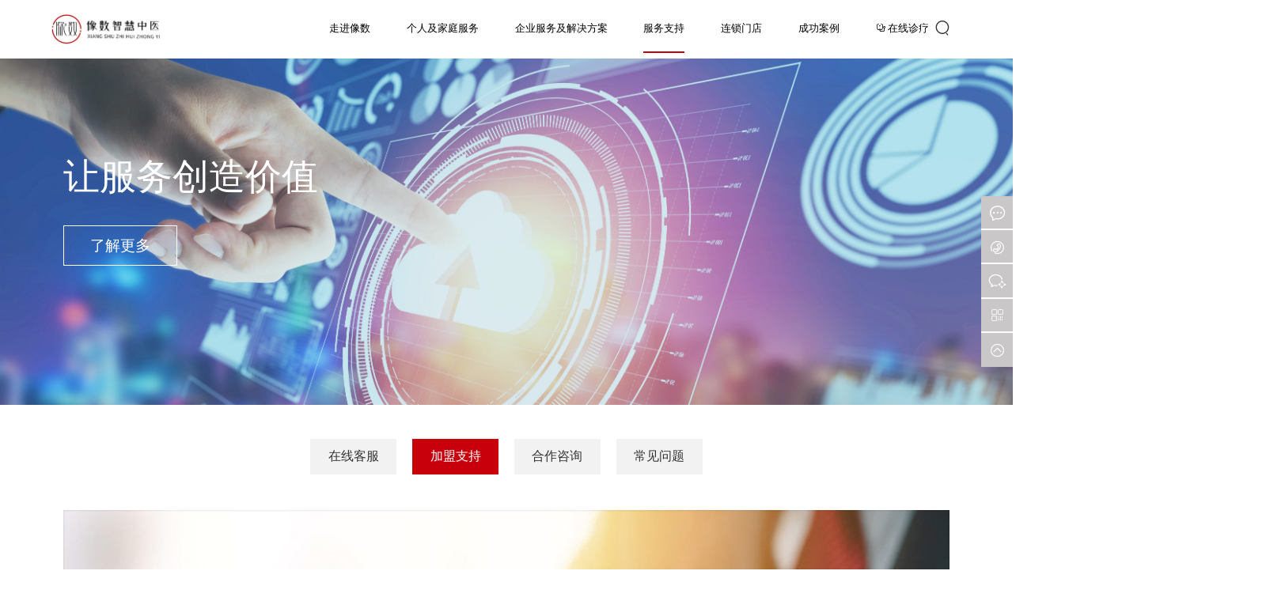

--- FILE ---
content_type: text/html; charset=utf-8
request_url: http://xiangshuhealth.com/index/consultation
body_size: 6024
content:
<!DOCTYPE html>
<html lang="en">
  <head>
    <meta charset="UTF-8" />
    <meta http-equiv="X-UA-Compatible" content="IE=edge" />
    <meta name="viewport" content="width=device-width, initial-scale=1.0" />

    <title>像数健康-智慧中医守护健康</title>
    <meta name="keywords" content="像数，健康，红外中医，智慧中医，科技中医，健康管理，像数健康，扁鹊之眼，特色中医，中医，AI，人工智能，智能健康，智能检测，红外检测，红外全身，红外头面" />
    <meta name="description" content="看中医前做红外中医检测，红外检测来像数健康！" />
    <link rel="Shortcut Icon" href="/upload/20220721/5bb9669206c70182492c47f97898cc69.jpg" type="image/x-icon" />

    <link rel="stylesheet" href="/static/web/css/style.css" />
    <link rel="stylesheet" href="/static/web/font/iconfont.css" />
    <link rel="stylesheet" href="/static/web/css/swiper-bundle.min.css" />
    <link rel="stylesheet" href="/static/web/css/bootstrap/bootstrap.css" />
    <link rel="stylesheet" href="/static/web/css/media.css" />
    <script src="/static/web/js/jquery-1.10.2.min.js"></script>
    <script src="/static/web/js/swiper-bundle.min.js"></script>
  </head>

  <body>
    <!-- 导航 -->
    <header>
      <div class="header">
        <div class="logo">
          <a href="/index"><img src="/upload/20221017/2c4297a0e13c1516dc5648d5d87e2669.png" alt=""/></a>
        </div>
        <div class="header-text">
          <div class="headele1">
            <a href="/index/intro" class=" ha">走进像数</a>
            <table class="header-tan">
              <tr>
                <td><a href="/index/intro">像数简介</a></td>
                <td><a href="/index/team">专家团队</a></td>
              </tr>
              <tr>
                <td><a href="/index/technology">核心技术</a></td>
                <td><a href="/index/brand">子品牌</a></td>
              </tr>
              <tr>
                <td><a href="/index/subsidiary">子公司</a></td>
                <td><a href="/index/history">大事记</a></td>
              </tr>
              <tr>
                <td><a href="/index/news"> 新闻中心</a></td>
                <td><a href="/index/recruit">招贤纳士</a></td>
              </tr>
              <tr>
                <td><a href="/index/contact">联系我们</a></td>
              </tr>
            </table>
          </div>

          <div class="headele1">
            <a href="/index/family" class="ha">个人及家庭服务</a>
            <table class="header-tan">
                              <tr>
                
                <td><a href="/index/family?cls=10001">检测服务</a></td>
                
                
                <td><a href="/index/family?cls=10003">就诊服务</a></td>
                
                                  </tr>
                  <tr>
                  
                <td><a href="/index/family?cls=10005">内调外治</a></td>
                
                
                <td><a href="/index/family?cls=10007">慢病管理</a></td>
                
                                  </tr>
                  <tr>
                  
                <td><a href="/index/family?cls=10008">健康档案</a></td>
                
                                </tr>
                            </table>
          </div>
          <div class="headele1">
            <a href="/index/cases" class="ha">企业服务及解决方案</a>
            <table class="header-tan">
                            <tr>
                <td><a href="/index/cases?cls=10001">企业服务</a></td>
              </tr>
                            <tr>
                <td><a href="/index/cases?cls=10002">解决方案</a></td>
              </tr>
                          </table>
          </div>
        
          <div class="headele1">
            <a href="/index/support" class="ha">服务支持</a>
            <table class="header-tan">
              <tr>
                <td><a href="/index/support">在线客服</a></td>
                <td><a href="/index/consultation">加盟支持</a></td>
              </tr>
              <tr>
                <td><a href="/index/ccon">合作咨询</a></td>
                <td><a href="/index/faq">常见问题</a></td>
              </tr>
            </table>
          </div>

          <div class="headele1">
            <a href="/index/store" class="ha">连锁门店</a>
            <table class="header-tan">
              <tr>
                <td><a href="/index/store">全国门店</a></td>
              </tr>
              <tr>
                <td><a href="/index/storeactivity">门店活动</a></td>
              </tr>
            </table>
          </div>
          <div class="headele1">
            <a href="/index/partner" class="ha">成功案例</a>
          </div>
        </div>

        <div class="header-icon">
          <a href="" target="_blank">
            <p class="iconfont icon-shouye"></p>
            <p>在线诊疗</p>
          </a>
          <p class="iconfont icon-sousuo iconBtn"></p>
        </div>

        <!-- 搜索框 -->
        <div class="header-search">
          <div class="hsearch">
            <div class="fo-input">
              <input type="text" id="headText" placeholder="搜索" />
              <span></span>
              <a href="javascript:;" id="headSearchBtn" class="iconfont icon-sousuo"></a>
            </div>
            <p class="iconfont icon-cha iconheap"></p>
          </div>
        </div>
      </div>

      <!-- 移动端头部 -->
      <div class="header-med">
        <div class="head-yi">
          <div class="logo-med">
            <a href="/index"><img src="/upload/20221017/2c4297a0e13c1516dc5648d5d87e2669.png" alt=""/></a>
          </div>
          <div class="head-icon">
            <p class="iconfont icon-sousuo iconBtn"></p>
            <i class="iconfont icon-liebiao"></i>
          </div>
          <!-- 搜索框 -->
          <div class="header-search">
            <div class="hsearch">
              <div class="fo-input">
                <input type="text" id="headText2" placeholder="搜索" />
                <span></span>
                <a href="javascript:;" id="headSearchBtn2" class="iconfont icon-sousuo"></a>
              </div>
              <p class="iconfont icon-cha iconheap"></p>
            </div>
          </div>
        </div>
      </div>

      <!-- 移动端导航 -->
      <div class="headnav">
        <div class="heads">
          <div class="headstop">
            <p>x</p>
          </div>
          <div class="headTite">
            <div class="headTiteli">
              <p>
                <a href="/index/intro">走进像数</a
                ><span class="iconfont icon-xiangxia"></span>
              </p>
              <ul class="fo">
                <li><a href="/index/intro">像数简介</a></li>
                <li><a href="/index/team">专家团队</a></li>
                <li><a href="/index/technology">核心技术</a></li>
                <li><a href="/index/brand">子品牌</a></li>
                <li><a href="/index/subsidiary">子公司</a></li>
                <li><a href="/index/history">大事记</a></li>
                <li><a href="/index/news"> 新闻中心</a></li>
                <li><a href="/index/recruit">招贤纳士</a></li>
                <li><a href="/index/contact">联系我们</a></li>
              </ul>
            </div>
            <div class="headTiteli">
              <p>
                <a href="/index/family">个人及家庭服务</a
                ><span class="iconfont icon-xiangxia"></span>
              </p>
              <ul class="fo">
                                <li><a href="/index/family?cls=10001">检测服务</a></li>
                                <li><a href="/index/family?cls=10003">就诊服务</a></li>
                                <li><a href="/index/family?cls=10005">内调外治</a></li>
                                <li><a href="/index/family?cls=10007">慢病管理</a></li>
                                <li><a href="/index/family?cls=10008">健康档案</a></li>
                              </ul>
            </div>
            <div class="headTiteli">
              <p>
                <a href="/index/cases">企业服务及解决方案</a
                ><span class="iconfont icon-xiangxia"></span>
              </p>
              <ul class="fo">
                                <li><a href="/index/cases?cls=10001">企业服务</a></li>
                                <li><a href="/index/cases?cls=10002">解决方案</a></li>
                              </ul>
            </div>
            <div class="headTiteli">
              <p>
                <a href="/index/support" class="nav-item">服务支持</a
                ><span class="iconfont icon-xiangxia"></span>
              </p>
              <ul class="fo">
                <li><a href="/index/support">在线客服</a></li>
                <li><a href="/index/consultation">加盟支持</a></li>
                <li><a href="/index/ccon">合作咨询</a></li>
                <li><a href="/index/faq">常见问题</a></li>
              </ul>
            </div>

            <div class="headTiteli">
              <p>
                <a href="/index/store">连锁门店</a
                ><span class="iconfont icon-xiangxia"></span>
              </p>
              <ul class="fo">
                <li><a href="/index/store">全国门店</a></li>
                <li><a href="/index/storeactivity">门店活动</a></li>
              </ul>
            </div>
            <div class="headTiteli">
              <p>
                <a href="/index/partner">成功案例</a
                ><span style="opacity: 0;" class="iconfont icon-xiangxia"></span>
              </p>
            </div>
            <div class="headTiteli">
              <p><a href="" target="_blank">在线诊疗</a></p>
            </div>
          </div>
        </div>
      </div>
    </header>

    <!-- 轮播图 -->
    <div class="roa">
      <div class="swiper-container">
        <div class="swiper-wrapper">
                    <div class="swiper-slide">
            <img src="/upload/20220826/675081cf1d59d8b0ab503a19ccf20d17.jpg" alt="" />
            <div class="swiper-text ">
              <h2>让服务创造价值</h2>
              <p></p>
              <a href="https://www.xiangshuhealth.com/index/support" target="_blank"  class="swiper-a">了解更多</a>
            </div>
          </div>
                  </div>
        <!-- 如果需要分页器 -->
        <div class="swiper-pagination"></div>
      </div>
    </div>
  </body>
</html>

<style>
  .header-text .headele1:nth-of-type(4) > a {
    border-bottom: 3px solid #c7000b;
  }
</style>

<div class="middles">
  <div class="middles1">
    <div class="en-top">
      <ul>
        <li><a href="/index/support">在线客服</a></li>
        <li><a href="/index/consultation" class="en-demo">加盟支持</a></li>
        <li><a href="/index/ccon">合作咨询</a></li>
        <li><a href="/index/faq">常见问题</a></li>
      </ul>
    </div>
    <div class="sup-text">
      <div class="sup-every">
        <div class="sup-img1 animated bounceInLeft">
          <img src="/upload/20220704/84ce53fc246d87ea38b7b261894f0032.jpg" alt="" />
          <div class="sup-txt consul-text">
            <h4>加盟支持</h4>
            <p>联系方式：156-5243-7703<br>邮箱：yangliujun@ihawk.cn</p>

                        <a href="javascript:;" onclick="blzx.connenct(0)">立即咨询</a>
                      </div>
        </div>
      </div>
    </div>
  </div>
</div>

<!-- 底部 -->
<footer>
  <div class="middles1">
    <div class="fo-top">
      <div class="fo-name">
        <a href="/index">首页</a>
      </div>
      <div class="fo-input">
        <input type="text" id="footText" placeholder="搜索" />
        <span></span>
        <a href="javascript:;" id="footSearchBtn" class="iconfont icon-sousuo"></a>
      </div>
    </div>
    <div class="fo-con">
      <ul>
        <li>
          <h4>走进像数</h4>

          <a href="/index/intro">像数简介</a>
          <a href="/index/team">专家团队</a>
          <a href="/index/technology">核心技术</a>
          <a href="/index/history">大事记</a>
          <a href="/index/recruit">招纳贤士</a>
        </li>
        <li>
          <h4>新闻与活动</h4>
          <a href="/index/cooperation">战略合作</a>
          <a href="/index/storeactivity">门店活动</a>
        </li>
        <li>
          <h4>个人及家庭服务</h4>
                    <a href="/index/family?cls=10001">检测服务</a>
                    <a href="/index/family?cls=10003">就诊服务</a>
                    <a href="/index/family?cls=10007">慢病管理</a>
                    <a href="/index/family?cls=10008">健康档案</a>
                  </li>
        <li>
          <h4>企业服务及解决方案</h4>
                    <a href="/index/cases?cls=10001">企业服务</a>
                    <a href="/index/cases?cls=10002">解决方案</a>
                  </li>
        <li>
          <h4>联系我们</h4>
          <a href="/index/contact">总部</a>
          <a href="/index/store.">门店</a>
          <a href="/index/consultation">加盟门店</a>
          <a href="/index/ccon">市场合作</a>
        </li>
        <li>
          <h4>关注像数官方微信获取更多信息</h4>
          <div class="focode">
            <div class="focode-wx">
              <img src="/upload/20220704/ea962b7062fa0887ce525183c98276fa.png" alt="" />
              <p>官方公众号</p>
            </div>
            <div class="focode-lx">
              <img src="/upload/20220704/4997211f4a69bf98b1fd91c0748a7008.png" alt="" />
              <p>官方小商店</p>
            </div>
          </div>
        </li>
      </ul>
    </div>
    <div class="fo-you">
      <p>友情链接：</p>

              <a href="http://www.ihawk.cn" target="_blank">北京鹰之眼智能健康科技有限公司</a>
              <span></span>
                <a href="https://www.jiu-xiang.com/" target="_blank">北京像数祥云健康管理有限公司</a>
              <span></span>
                <a href="http://www.guan-pu.com/" target="_blank">湖南长沙观谱红外科技有限公司</a>
          </div>
    <div class="fo-bottom">
      <div class="fob">
        <p>
          COPYRIGHT @ 2019-2022 COMPANYXANGSUJIANKANG ALL RIGHTS RESERVED.        </p>
        <a href="https://beian.miit.gov.cn/" target="_blank">  京ICP备2021013153号-3</a>
        <p>资质证明：</p>
        <a href="/index/license" target="_blank">营业执照</a>
        <span></span>
        <a href="/index/clinic" target="_blank">像数中医诊所备案</a>
      </div>

      <div class="fobottom-lj">
                  <a href="https://weibo.com/xiangshuhealth" target="_blank" title="微博">
            <img src="/upload/20220701/7e723fbc44a5d78c094f62d1aa359fc1.png" alt=""/>
          </a>
                  <a href="https://www.sohu.com/a/551024109_121194483" target="_blank" title="搜狐">
            <img src="/upload/20220701/2a79542dc4f3837e6253750f48c556ce.png" alt=""/>
          </a>
                  <a href="https://mp.weixin.qq.com/s/o5zZiSapyYPgkBI4sXL-4g" target="_blank" title="微信">
            <img src="/upload/20220701/9a9afbd8905f2ef96473c77244bafc19.png" alt=""/>
          </a>
                  <a href="https://page.om.qq.com/page/OdDbXcAUV7DNdAXX4jEjYDhg0" target="_blank" title="QQ">
            <img src="/upload/20220701/a9df3e5db373a9e39059d69c03e558b2.png" alt=""/>
          </a>
              </div>
    </div>
  </div>
</footer>

<!-- 移动端底部 -->
<div class="foo">
  <a href="https://beian.miit.gov.cn/" target="_blank">COPYRIGHT @ 2019-2022 COMPANYXANGSUJIANKANG ALL RIGHTS RESERVED.   京ICP备2021013153号-3</a>
</div>

<!-- 侧边栏 -->
<div class="sidebar">
  <ul>
    <li>
      <p onclick="blzx.connenct(0)" class="iconfont icon-duanxin"></p>
    </li>
    <li>
      <p class="iconfont icon-dianhua"></p>
      <a href="tel:4006999260"><i class="iconfont icon-dianhua"></i>合作咨询</a>
    </li>
    <li>
      <p class="iconfont icon-qiyeweixin">
        <div>
            <img src="/upload/20220704/b984a17a679da10d7c15ea5d7d6a79b9.jpg" alt="">
            <b>合作方案</b>
        </div>
      </p>
    </li>
    <li>
      <p class="iconfont icon-erweima"></p>
      <div>
          <img src="/upload/20220704/ea962b7062fa0887ce525183c98276fa.png" alt="">
          <b>官方公众号</b>
      </div>
    </li>
    <li>
      <p class="iconfont icon-xiangshangshouqi-xianxingyuankuang" id="xiangshang"></p>
    </li>
  </ul>
</div>


<!-- 客服系统 -->
<link rel="stylesheet" type="text/css" href="https://kefu.mifenghub.com/zxkf/kfbl/static/css/style2.css" />
<a href="javascript:;" onclick="blzx.connenct(0)" style="display:block;">
    <div class="sav002">
        <div class="kfs002">
            <img src="https://kefu.mifenghub.com/zxkf/kfbl/images/avatar-admin.png" alt="在线客服"></div>
        <div class="zx002">在线客服</div>
        <div class="right002">
            <img src="https://kefu.mifenghub.com/zxkf/kfbl/images/zx4.gif" style="float:left;" alt="在线客服" />
        </div>
    </div>
</a>
<script>
  var head = document.getElementsByTagName('head')[0];
  var link = document.createElement('link');
  link.type = 'text/css';
  link.rel = 'stylesheet';
  link.href = 'https://kefu.mifenghub.com/assets/style1/css/chatStyle.css';
  head.appendChild(link);

  var blzx = {
    visiter_id: (typeof ymwl == 'undefined' || typeof ymwl.visiter_id == 'undefined') ? '' : ymwl
      .visiter_id,
    visiter_name: (typeof ymwl == 'undefined' || typeof ymwl.visiter_name == 'undefined') ? '' : ymwl
      .visiter_name,
    avatar: (typeof ymwl == 'undefined' || typeof ymwl.avatar == 'undefined') ? '' : ymwl.avatar,
    product: (typeof ymwl == 'undefined' || typeof ymwl.product == 'undefined') ? '{}' : ymwl.product,
    open: function () {
      var d = document.getElementById('blzxMinChatWindowDiv');
      if (!d) {
        var div = document.createElement('div');
        div.id = "blzxMinChatWindowDiv";
        document.body.appendChild(div);
        var w = document.getElementById('blzxMinChatWindowDiv');
        w.innerHTML =
          '<div id="minblzxmsgtitlecontainer" style="display:none;"><img id="minblzxWinlogo" src="https://kefu.mifenghub.com/assets/style1/img/wechatLogo.png"><div id="minblzxmsgtitlecontainerlabel" onclick="blzx.connenct(0)">在线咨询</div><img id="minblzxmsgtitlecontainerclosebutton" onclick="blzx.closeMinChatWindow(\'blzxMinChatWindowDiv\');" src="https://kefu.mifenghub.com/assets/style1/img/closewin.png"><img id="minblzxNewBigWin" onclick="blzx.connenct(0)" src="https://kefu.mifenghub.com/assets/style1/img/up_arrow.png"></div>';
        document.getElementById('minblzxmsgtitlecontainer').style.backgroundColor = '#7fa014';
      }
    },
    connenct: function (groupid) {
      document.getElementById('blzxMinChatWindowDiv').style.display = "none";
      var id = groupid;
      var web = encodeURI('https://kefu.mifenghub.com/layer?theme=05202d&visiter_id=' + blzx
        .visiter_id + '&visiter_name=' + blzx.visiter_name + '&avatar=' + blzx.avatar +
        '&business_id=74&groupid=' + groupid + '&product=' + blzx.product); /*05202d 这是颜色 可以自由换*/

      var moblieweb = encodeURI(
        'https://kefu.mifenghub.com/mobile/index/home?theme=05202d&visiter_id=' + blzx
        .visiter_id + '&visiter_name=' + blzx.visiter_name + '&avatar=' + blzx.avatar +
        '&business_id=74&groupid=' + groupid + '&product=' + blzx.product); /*05202d 这是颜色 可以自由换*/
      var s = document.getElementById('wolive-talk');

      if (!s) {
        var div = document.createElement('div');
        div.id = "wolive-talk";
        div.name = id;
        if (blzx.isMobile()) {
          div.style.width = '100%';
          div.style.height = '500px'; /*弹窗高度 px像素*/
        }
        document.body.appendChild(div);
        div.innerHTML =
          '<i class="blzx-close" onclick="blzx.closeMinChatWindow(\'wolive-talk\')"></i><iframe id="wolive-iframe" src="' +
          web + '"></iframe>'
      } else {
        var title = s.name;
        if (title == groupid) {
          s.style.display = 'block';
        } else {
          s.parentNode.removeChild(s);
          blzx.connenct(groupid);
        }
      }
    },
    closeMinChatWindow: function (id) {
      document.getElementById(id).style.display = "none";
      if (id === 'wolive-talk') {
        document.getElementById('blzxMinChatWindowDiv').style.display = "none";
      }
    },
    isMobile: function () {
      if ((navigator.userAgent.match(
        /(phone|pad|pod|iPhone|iPod|ios|iPad|Android|Mobile|BlackBerry|IEMobile|MQQBrowser|JUC|Fennec|wOSBrowser|BrowserNG|WebOS|Symbian|Windows Phone)/i
        ))) {
        return true;
      } else {
        return false;
      }
    }
  }

  window.onload = blzx.open();
  setTimeout(function () {
      blzx.connenct(0);
  }, 20000000); /*弹窗时间 1000/秒*/
</script>

<script src="/static/web/js/main.js"></script>
<script>
  // 顶部轮播图
  var swiper = new Swiper('.swiper-container', {
    pagination: '.swiper-pagination',
    // prevButton:'.swiper-button-prev',
    // nextButton:'.swiper-button-next',
    paginationClickable: true,
    loop: true,
    centeredSlides: true,
    autoplay: 3000, //可选选项，自动滑动
    autoplayDisableOnInteraction: false
  })

  // 顶部查
  $("#headSearchBtn").click(function() {
    var keyword = $("#headText").val();
    window.location.href = '/index/search?keyword=' + keyword;
  })
  $("#headText").keyup(function (event) {
    if (event.keyCode == 13) {
      var keyword = $("#headText").val();
      window.location.href = '/index/search?keyword=' + keyword;
    }
  })

  $("#headSearchBtn2").click(function() {
    var keyword = $("#headText2").val();
    window.location.href = '/index/search?keyword=' + keyword;
  })
  $("#headText2").keyup(function (event) {
    if (event.keyCode == 13) {
      var keyword = $("#headText2").val();
      window.location.href = '/index/search?keyword=' + keyword;
    }
  })

  // 底部查
  $("#footSearchBtn").click(function() {
    var keyword = $("#footText").val();
    window.location.href = '/index/search?keyword=' + keyword;
  })
</script>
</body>

</html>


--- FILE ---
content_type: text/css
request_url: http://xiangshuhealth.com/static/web/css/style.css
body_size: 7085
content:
body,
p {
    margin: 0;
}

* {
    margin: 0;
    padding: 0;
    box-sizing: border-box;
}

img,
a {
    display: block;
}

a,
a:hover,
a:link {
    text-decoration: none;
}

video {
    object-fit: fill !important;
    display: block;
    border: none;
}
ul li {
    list-style: none;
}

.overflow-none {
    overflow: hidden;
}

input {
    outline: none;
}

.header{
    display: block;
}


.header-med{
    display: none;
}
/* 导航 */
header {
    width: 100%;
    height: 93px;
    position: fixed;
    top: 0px;
    left: 0px;
    z-index: 20;
    background-color: #fff;
    /* padding: 9px 5% 13px; */
    padding: 0 5%;
}
.header {
    width: 100%;
    /* margin: 9px auto 13px; */
    background-color: #ffff;  
    display: flex;
}
.header a {
    color: #000;
    font-size: 16.5px;
}
.logo {
    width: 20%;
     height: 53px;
    /*padding-top: 9px;*/
    margin: auto;
}
.logo a  {
    height: 100%;
}
.header-text ul{
    display: flex;
}
.logo a img {
    height: 100%;
}
.header-text {
    width: 77%;
    margin-left: 16%;
    display: flex;
    justify-content: space-between;
}
.header-text .headele1{
    display: flex;
    justify-content: space-around;
    transition: all .5s ease-in-out;
    text-align: center;
    margin-bottom: 0px;
}

.header-text ul li {
    list-style: none;
}
.headele1 a {
    height: 90%;
    position: relative;
}
.header-icon {
    width: 13%;
    margin-left: 4%;
    display: flex;
    line-height: 90px;
    text-align: center;
}
.ha{
    line-height: 90px;
}
.header-tan a{
    line-height: 50px;
    font-size: 16px;
    margin: 0 10px;
}
.headele1 a:hover {
    color: #000;
    text-decoration:underline;
}
.header-text .headele1 .indexde{
    border-bottom: 3px solid #c7000b;
}
.header-icon a {
    display: flex;
    margin-right: 8px;
}
.header-icon p {
    margin-bottom: 0px;
}
.header-icon a p:nth-child(2){
    margin-left: 3px;
}
.header-icon .iconBtn{
    font-size: 26px;
    cursor:pointer; 
}
.header-search{
    display: none;
}
.hsearch{
    display: flex;
    margin: 26.5px 0;
}
.hsearch p{
    font-size: 26px;
    margin: 0;
    margin-left: 15px;
}

/* 轮播图 */
.roa {
    width: 100%;
    /* height: 653px; */
    margin-top: 90px;
    overflow: hidden;
}
.swiper-container {
    width: 100%;
    height: 100%;
    position: relative; 
}
.swiper-container .swiper-wrapper {
    width: 100%;
    height: auto;
}
.swiper-slide {
    width: 100%;
    display: -webkit-box;
    display: -ms-flexbox;
    display: -webkit-flex;
    display: flex;
    -webkit-box-pack: center;
    -ms-flex-pack: center;
    -webkit-justify-content: center;
    justify-content: center;
    -webkit-box-align: center;
    -ms-flex-align: center;
    -webkit-align-items: center;
    align-items: center;
}
.swiper-container a {
    width: 100%;
}
.swiper-container img {
    width: 100%;
    height: 100%;
} 
.swiper-container .swiper-pagination {
    left: 50%;
    bottom: 2%;
    transform: translateX(-50%);
}
.swiper-pagination-clickable .swiper-pagination-bullet {
    width: 100px;
    height: 3px;
    background: #e2f5f9;
    border-radius: 2px;
    margin-right: 20px;
}
.swiper-pagination-clickable .swiper-pagination-bullet:last-child{
    margin-right: 0px;
}
.swiper-pagination .swiper-pagination-bullet-active {
    background-color: #fff;
}
.swiper-container .swiper-button-next, .swiper-container .swiper-button-prev {
    color: #393939;
}
.header-text .ha:hover{
    text-decoration: none;}

.swiper-slide {
    position: relative;
}
.swiper-slide .swtet {
    width: 55%;
    margin: auto;
    text-align: center;
}
.swtet a {
    margin: 0 auto;
}
.swiper-text {
    width: 1400px;
    position: absolute;
    left: 50%;
    top: 25%;
    transform: translateX(-50%);
    color: #ffff;
}
.swiper-text h2 {
    font-size: 58px;
    font-weight: 500;
}
.swiper-text p {
    font-size: 32px;
    font-weight: 200;
    margin-top: 20px;
}
.swiper-text a{
   width: 180px;
    font-size: 24px;
    color: #ffff;
    text-align: center;
    margin-top: 45px;
    padding: 14px 0;
    border: 1px solid #fff;
}
.swiper-text a:hover {
    background-color: #c7000b;
    text-decoration: none;
    color: #ffff;
    border: none;
}
.heada{
    color: #000;
    border-bottom: 3px solid #c7000b;
}
.headele1 .ha:hover {
    color: #000;
    border-bottom: 3px solid #c7000b;
}

.headele1:hover .header-tan{
    display: block;
}
.newasb {
    padding:150px 0 60px 0;
}

/* 顶部弹出框 */
.header-tan {
    display: none;
    padding: 10px 30px 20px;
    position: absolute;
    top: 93px;
    background-color: #fff;
    z-index: 10;
    transition: all 5s ease-in-out;
}
.header-tan tr td{
    margin: 0 10px;
}
.headtan-con {
    width: 1400px;
    margin: 0 auto;
    display: flex;
    justify-content: space-between;
}
.header-tan tr td .tdemo{
    text-decoration: underline;
}.headtan-con1 {
    width: 20%;
    height: 100%;
}
.headtan-con1 h4 {
    font-size: 20px;
    font-weight: 400;
    margin-bottom: 13px;
}
.headtan-con1 a{
    color: #c2bcbc;
}
.heahenter a{
    color: #333333;
}
.headtan-con1 table a:hover{
    color: #333333;
    text-decoration:underline;
}
.headtan-con1 table {
    width: 100%;
    border-top: 1px solid #e6e6e6;
    padding-top: 12px;
}
.headtan-con1 table a {
    display: inline-block;
    font-size: 14px;
    line-height: 27px;
    text-align: left;
    margin: 8px 0;
}
.headtan-con1 table tr td:nth-child(odd) {
    width: 55%;
}


.demo {
    /* color: #ddbcbc; */
    border-bottom: 1px solid #333333;
}
.search-top {
    color: #AEAEAE;
    text-align: center;
    font-size: 16px;
    margin: 50px 0;
}
.search-jieguo {
    width: 80%;
    margin: auto;
    border-top: 1px solid #d9dadb;
    height: 70px;
    display: flex;
    align-items: center;
}
.search-jieguo a {
    padding-left: 20px;
    position: relative;
    color: #606060;
    font-family: '微软雅黑' !important;
    font-size: 16px;
    overflow: hidden;
    text-overflow: ellipsis;
    display: -webkit-box;
    -webkit-line-clamp: 1;
    -webkit-box-orient: vertical;
    flex: 1;
}
.search-jieguo > span {
    margin-left: 15px;
}
.search-jieguo a::before {
    content: "";
    width: 6px;
    height: 6px;
    background-color: rgb(166, 166, 166);
    border-radius: 50%;
    position: absolute;
    left: 4px;
    top: calc(50% - 3px);
}



/*----------------- 首页内容 ------------------------*/
.middles{
    margin: 54px 0px 120px;
}
.middles1 {
    width: 1400px;
    margin: 0 auto ;
}
.index-name {
    width: 100%;
}
.index-name h1 {
    font-size: 34px;
    line-height: 43px;
    text-align: center;
    margin: 0;
}
.index-name span{
    display: inline-block;
    margin-left: 48%;
    width: 52px;
    height: 2px;
    background-color: #aa292e;
}
.index-content {
    margin-top: 70px;
}
.index-content ul li {
    list-style: none;
    display: flex;
    justify-content: space-between;
    margin-bottom: 3%;
}
.index-content ul li:nth-child(1){
    height: 445px;
}
.index-content ul li:nth-child(1) img{
    height: 445px;
}
.index-content ul li:nth-child(2){
    height: 445px;
}
.index-content ul li:nth-child(2) img{
    height: 445px;
}
.index-content ul li:last-child {
    margin-bottom: 0px;
    height: 345px;
}
.index-content ul li:last-child img{
    height: 345px;
}
.index-content ul li img{
    width: 100%;
    height: 100%;
   transition: all .5s ease;
}
.index-img1 {
    width: 65%;
    height: 445px;
    position: relative;
    overflow: hidden;
}
.index-img1 a{
    width: 100%;
    height: 100%;
}
.index-img1:hover img{
    transform: scale(1.05);
}
.index-img1:hover .index-img1-text {
    bottom: 7%;
}
.index-img-txt {
    margin-top: 20px;
    font-size: 16px;
    color: #fff;
    transition: all 1s ease;
    line-height: 18px;
}
.index-img-txt span {
    display: inline-block;
    margin-left: 3px;
    font-size: 18px;
    font-weight: 600;
    color: #c7000d;
    transition: all 1s ease;
}
.index-img2 {
    width: 31%;
    height: 445px;
    position: relative;
    overflow: hidden;
}
.index-img2:hover a{
    background: rgb(0 0 0 0.5);
}
.index-img2:hover img{
    transform: scale(1.05);
}
.index-img2:hover .index-img1-text {
    bottom: 7%;
}
.index-img1-text {
    position: absolute;
    bottom: -5.5%;
    left: 7%;
    right: 7%;
    color: #fff;
    transition: all .5s ease;
}
.index-img1-text h4 {
    line-height: 63px;
    text-align: left;
    font-size: 32px;
    font-weight: 600;
}
.index-img1-text p {
    width: 100%;
    line-height: 24px;
    font-size: 16px;
    overflow: hidden;
    text-overflow: ellipsis;
    white-space: nowrap;
}
.index-img3 {
    width: 31%;
    height: 345px;
    position: relative;
    overflow: hidden;
}
.index-img3:hover img{
    transform: scale(1.05);
}
.index-img3:hover .index-img1-text {
    bottom: 7%;
}
.middles2 {
    margin-top: 127px;
    width: 100%;
    position: relative;
}
.middles2 img{
    width: 100%;
}
.middl1 {
    width: 31%;
    position: absolute;
    top: 0;
    padding-top: 125px;
}
.middl1 h1 {
    font-size: 34px;
    font-weight: 700;
    line-height: 80px;
    text-align: left;
}
.middl1 p {
    line-height: 24px;
    font-size: 16px;
    color: #666666;
    margin-bottom: 35px;
}
.middl1 a{
    display: inline-block;
    padding: 16px 56px;
    font-size: 14px;
    border: 1px solid #000;
    color: #393939;
}
.middl1 a:hover {
    text-decoration: none;
    background-color: #c7000b;
    color: #fff;
    border: 0px;
}
.middles3 {
    margin-top: 88px;
}
.miuls {
    width: 70%;
    height: 51px;
    margin: 35px auto;
    display: flex;
    justify-content: space-between;
}
.miuls li {
    list-style: none;
    width: 200px;
    height: 49px;
    line-height: 49px;
    text-align: center;
    background-color: #f2f2f2;
    font-weight: 600;
}
.miuls li a {
    color: #000;
}
.miuls li:hover {
    color: #fff;
    background-color: #c7000b;
}
.miuls li:hover a{
    color: #fff;
}
.middles-title .miuls .midemo {
    color: #fff;
    background-color: #c7000b;
}
.middles-title .miuls .midemo a {
    color: #fff;
}


.class-row{
    width: 100%;
    display: flex;
    justify-content: space-between;
    flex-wrap: wrap;
    margin-top: 40px;
}
.class-item{
    width: 32%;
    background-color: #c7000b;
    padding-bottom: 15px;
    cursor: pointer;
}
.class-item:hover{
    text-decoration: none;
}
.class-bg{
    width: 100%;
    background-color: white;
    border: 1px solid #e6e6e6;
    border-bottom: 0;
    color: #535353;
    position: relative;
}
.class-bg:hover {
    border: 1px solid #c7000b;
    border-bottom: none;
}

.class-img{
    width: 100%;
    height: 266.5px;
    overflow: hidden;
}
.class-img img:nth-child(1){
    width: 100%;
    height: 100%;
    transition: all 0.5s ease-out;
}
.class-bg:hover .class-img img:nth-child(1){
    transform: scale(1.1);
}
.class-title{
    display: flex;
    align-items: flex-end;
    padding: 10px 20px;
    text-align: center;
}
.class-title div:nth-child(1) {
    font-size: 18px;
    /* margin-left: 15px; */
}
.class-title div:nth-child(2) {
    font-size: 16px;
    color: white;
    margin-left: 15px;
    background-color: #c7000b;
    padding: 2px 10px;
    border-radius: 20px;
}
.class-context{
    font-size: 18px;
    color: #333;
    padding: 0 20px;
    min-height: 40px;
    margin: 10px 0 20px 0;
    overflow: hidden;
    text-overflow: ellipsis;
    display: -webkit-box;
    -webkit-line-clamp: 2;
    -webkit-box-orient: vertical;
}
.class-bofang{
    position: absolute;
    left: calc(50% - 44px);
    top: calc(50% - 44px);
    z-index: 3;
}
.class-content{
    font-size: 16px;
    padding: 15px 20px;
    overflow: hidden;
    text-overflow: ellipsis;
    display: -webkit-box;
    -webkit-line-clamp: 3;
    -webkit-box-orient: vertical;
}
.class-content>p{
    overflow: hidden;
    text-overflow: ellipsis;
    display: -webkit-box;
    -webkit-line-clamp: 2;
    -webkit-box-orient: vertical;
}



.middles-new{
    margin-top: 24px;
    display: flex;
    justify-content: space-between;
    flex-wrap: wrap;
}
.miuls1 li{
    display: none;
}
.miuls1 .milis {
    display: block;
}
.middles-new .actneew{
    width: 23%;
}
/* 徽章 */
.hz{
    position: absolute;
    top: 0;
    left: 0;
    z-index: 15;
}
.hz p{
    color: #fff;
    font-size: 12px;
    line-height: 20px;
    padding: 3px 8px;
    background-color: #c7000b;
    border-radius: 2px;
}


.new1 {
    width: 32%;
    color: #000;
    margin-bottom: 20px;
    position: relative;
}
.cases-new {
    margin-top: 54px;
    display: flex;
    flex-wrap: wrap;
}
.caseimg {
    width: 12%;
    margin: 0 4%;
    color: #000;
    margin-bottom: 20px;
}
.caseimg .new1-img {
    width: 100%;
    height: 152px;
    border-radius: 50%;
    box-shadow: 1px 0px 5px 1px rgb(0 0 0 / 50%);
    position: relative;
}
.caseimg .new1-img img{
    width: 60%;
    height: auto;
    position: absolute;
    top: 50%;
    left: 50%;
    transform: translate(-50%, -50%);
}
.caseimg p{
    margin-top: 20px;

}
.new1-img {
    width: 100%;
    height: 286px;
    overflow: hidden;
}

.new1-img img{
    width: 100%;
    height: 100%;
    transition: all .5s ease; 
}
.new1:hover {
    text-decoration: none;
}
.new1:hover .new1-img img {
    transform: scale(1.05);
}
.new1:hover .new1-txt  {
    background-color: #f2f2f2;
}
.new1:hover .new1-txt h5{
    color: #b03c40;
}
.new1-txt {
    padding: 17px 32px;
    background-color: #f8f8f8;
    transition: all .3s ease;
}
.new1-txt h5{
    line-height: 48px;
    font-size: 18px;
    font-weight: 600;
    transition: all .3s ease;
}
.new1-txt p {
    line-height: 32px;
    font-size: 16px;
    color: #666666;
    overflow: hidden;
    text-overflow: ellipsis;
    display: -webkit-box;
    -webkit-line-clamp: 3;
    -webkit-box-orient: vertical;
}
.new1-txt-p {
    margin-top: 26px;
    display: flex;
    justify-content: space-between;
}
.new1txtp-right {
    font-size: 14px;
    color: #333333;
}
.new1txtp-right span {
    color: #aa292e;
    margin-right: 5px;
}
.news-more {
    margin-top: 48px;
    display: flex;
    justify-content: center;
}
.news-more a{
    padding: 13px 55px;
    border: 1px solid #4c4b4b;
    color: #474747;
    font-size: 14px;
}
.news-more a:nth-child(1){
    margin-right: 28px;
}
.news-more a:hover {
    text-decoration: none;
    color: #fff;
    background-color: #c7000b;
    border: 0;
}

/*---------------- 走进像数 -----------------*/
.en-top{
    width: 100%;
}
.en-top ul {
    width: 100%;
    display: flex;
    justify-content: center;
}
.en-top ul li {
    list-style: none;
    margin-left: 1.8%;
}
.en-top ul li:nth-child(1){
    margin-left: 0px;
}
.en-top ul li a  {
    width: 136px;
    padding: 14px 0;
    font-size: 20px;
    color: #333333;
    font-weight: 550;
    text-align: center;
    background-color: #f2f2f2;
}
.en-top ul li a:hover {
    text-decoration: none;
    background-color: #c7000b;
    color: #fff;
}
.en-top ul li .en-demo {
    color: #fff;
    background-color: #c7000b;
}
.en-text {
    display: flex;
    justify-content: space-between;
    margin-top: 100px;
}
.entext-left {
    width: 20%;
}
.entext-left h1 {
    height: 80px;
    line-height: 80px;
    text-align: left;
    font-size: 35px;
    font-weight: 600;
}
.entext-left span{
    display: block;
    width: 50px;
    height: 2px;
    background-color: #c7000b;
}

.entext-right {
    width: 78%;
    
}
.entext-right h4{
    /* padding-left: 77px; */
    height: 58px;
    line-height: 58px;
    text-align: left;
    font-size: 24px;
    color: #4d4d4d;
}
.entext-txt {
    /* padding-left: 77px; */
    margin-top: 10px;
}
.entext-txt p {
    font-size: 18px;
    line-height: 32px;
    color: #4d4d4d;
    margin-bottom: 35px;
}
.entxt p{
    /* padding-left: 77px; */
    font-size: 18px;
    line-height: 32px;
    color: #4d4d4d;
}
.entext-right img {
    margin-top: 58px;
    /*width: 100%;*/
}

/*-------------------- 个人及家庭服务 --------------*/
.pf-fw {
    width: 90%;
    margin: 0 auto;
    
}
.pf-fws {
    display: flex;
    margin-top: 70px;
}
.pf1{
    width: 60%;
}
.pf1 img {
    width: 100%;
}
.pf2 {
    width: 40%;
    padding: 8% 6%;
    background-color: #f7f7f7;
    border-top-right-radius: 42px;
    border-bottom-right-radius: 42px;
}
.pf3 {
    width: 40%;
    padding: 8% 6%;
    background-color: #f7f7f7;
    border-top-left-radius: 42px;
    border-bottom-left-radius: 42px;
}
.pf2 h4 {
    font-size: 32px;
    line-height: 74px;
    text-align: left;
    letter-spacing: 3px;
}
.pf2 h4:nth-child(1){
    font-weight: 600;
}
.pf3 h4 {
    font-size: 32px;
    line-height: 74px;
    text-align: left;
    letter-spacing: 3px;
}
.pf3 h4:nth-child(1){
    font-weight: 600;
}
.pf2 .understand {
    display: inline-block;
    margin-top: 70px;
    padding: 13px 55px;
    border: 1px solid #4c4b4b;
    color: #474747;
    font-size: 18px;
}
.pf3 .understand {
    display: inline-block;
    margin-top: 70px;
    padding: 13px 55px;
    border: 1px solid #4c4b4b;
    color: #474747;
    font-size: 18px;
}
.pf2 a:hover {
    text-decoration: none;
    color: #fff;
    background-color: #c7000b;
    border: none;
}
.pf3 a:hover {
    text-decoration: none;
    color: #fff;
    background-color: #c7000b;
    border: none;
}

/*------------------------ 服务支持 --------------------*/
.sup-text {
    margin-top: 57px;
}
.sup-every{
    margin-bottom: 42px;
    display: flex;
    justify-content: space-between;
}
.sup-img1 {
    width: 100%;
    position: relative;
}
.sup-img1 img{
    width: 100%;
}
.sup-txt {
    position: absolute;
    bottom: 10%;
    left: 10%;
    right: 10%;

    color: #fff;
}
.sup-txt h4{
    font-size: 28px;
    font-weight: 600;
    line-height: 64px;
    text-align: left;
}
.sup-txt p{
    line-height: 25px;
    text-align: left;
    font-size: 16px;
}
.sup-txt a {
    display: inline-block;
    padding: 5px 28px;
    background-color: #f2f2f2;
    border-radius: 25px;
    font-size: 16px;
    color: #383838;
}
.sup-txt a:hover {
    text-decoration: none;
    color: #ffff;
    background-color: #c7000b;
}
.sup-img3 {
    width: 38%;
    height: 445px;
    position: relative;
}
.sup-img3 img {
    width: 100%;
    height: 100%;
}
.sup-img4 {
    width: 100%;
    position: relative;
}
.sup-img4 img {
    width: 100%;
    height: 100%;
}
.sup-new h1{
    font-weight: 600;
    font-size: 36px;
}
.supnew-name h5{
    font-size: 20px;
    font-weight: 550;
    line-height: 54px;
    margin: 0;
}
.supnew-name .new1-txt-p {
    margin: 0;
}
.supnew {
    background-color: #f8f8f8;

}
.supnew .span{
    width: 100%;
    height: 5px;
    background-color: #aa292e;
}
.sup-problem{
    width: 100%;
    background-color: #f7f7f7;
    padding: 20px 35px;
    margin-bottom: 10px;
    position: relative;
}
.chz{
    position: absolute;
    top: 0;
    right: 0;
}
.chz i{
    font-size: 12px;
    color: #fff;
    padding: 3px 8px;
    border-radius: 4px;
    background-color: #c7000b;
}
.suppro-txt {
    width: 100%;
    line-height: 50px;
    border-bottom: 1px solid #e8e8e8;
}
.suppro-txt h4{
    font-size: 20px;
    font-weight: 600;
}
.sup-problem p{
    margin-top: 10px;
    font-size: 18px;
    line-height: 28px;
}
.sup-problem p span{
    font-weight: 600;
}
.sup-demo {
    color: #aa292e;
}
/* .nav {
    text-align: center;
} */
.sup-ye {
    width: 40%;
    margin: 0 auto;
    margin-top: 56px;
    height: 98px;
    padding: 33px 0;
    display: flex;
    justify-content: center;
}
.sup-ye ul {
    width: 60%;

    display: flex;
    background-color: #fff;
    justify-content: space-between;
   
}
.sup-ye ul li{
    list-style: none;
}
.sup-ye ul li a{
    color: #877e95;
    font-size: 18px;
    line-height: 36px;
    text-align: center;

}
.sup-ye ul li a:hover {
    text-decoration: none;
    color: #877e95;
}
.sup-ye ul .supye-a {
    width: 36px;
    height: 36px;
    border: 1px solid #acacac;
    line-height: 36px;
    text-align: center;
    font-size: 18px;
    font-weight: 500;
}
.sup-ye ul .supye-a:hover {
    text-decoration: none;
    background-color: #c7000b;
    color: #fff;
    border: none;
}
.supyeas {
    font-size: 16px;
    margin-left: 10px;
}
.supyeas p{
    line-height: 36px;
    text-align: left;
}
.supyeas p span {
    display: inline-block;
    width: 36px;
    height: 36px;
    border: 1px solid #acacac;
    line-height: 36px;
    text-align: center;
    font-size: 18px;
    font-weight: 500;
    margin: 0 5px;
}
.suptz {
    margin-left: 10px;
    display: flex;
    font-size: 18px;
    line-height: 36px;
    text-align: left;
    color: #a69d9c;
}
.suptz:hover {
    text-decoration: none;
    color: #c7000b;
}

/*------------------------- 门店连锁 ------------------------*/
.chain-title {
    width: 100%;
    margin-top: 50px;
}
.chaintit1 {
    width: 100%;
    background-color: #f7f7f7;
    padding: 33px 40px;
}
.chaintit1 h4 {
    font-size: 28px;
}
.chaintit2 {
    margin-top: 30px;
    display: flex;
    justify-content: space-between;
    flex-wrap: wrap;
}
.chaintit2-1  {
    width: 55%;
}
.chaintit2-1 select{
    width: 25%;
    height: 35px;
    font-size: 16px;
    margin-right: 2%;
    line-height: 35px;
    text-align: left;
    border: 1px solid #ededed;
}
.chaintit2-1 a{
    display: inline-block;
    font-size: 14px;
    padding: 5px 15px;
    background-color: #c7000b;
    color: #fff;
    border-radius: 5px;
}
.chain-txt {
   width: 100%;
   margin-top: 58px;
}
.chain-txt ul{
    width: 100%;
    display: flex;
    flex-wrap: wrap;
    justify-content: space-between;
}
.chain-txt ul li {
    list-style: none;
    width: 48%;
    background-color: #f8f8f8;
    margin-bottom: 40px;
}
.cht-img1 {
    width: 100%;
    height: 426px;
    overflow: hidden;
}
.cht-img1 img{
    width: 100%;
    /* height: 100%; */
    transition: all 0.5s ease;
}
.cht-txt {
    padding: 0 55px;
    padding-bottom: 24px;
}
.cht-txt h4 {
    font-size: 18px;
    font-weight: 600;
    line-height: 54px;
    text-align: left;
    transition: all 0.5s ease;
}
.cht-txt a {
    width: 144px;
    line-height: 36px;
    text-align: center;
    font-size: 16px;
    background-color: #f2f2f2;
    color: #000;
    border-radius: 20px;
    transition: all 0.5s ease;
}
.cht-txt .cht-demo{
    background-color: #aa292e;
    color: #fff;
}
.chain-txt ul li:hover img{
    transform: scale(1.05);
}
.chain-txt ul li:hover h4{
    color: #c7000b;
}
.chain-txt ul li:hover a{
    background-color: #aa292e;
    color: #fff;
}

/*--------------------- 在线诊疗 -----------------*/
.therapy ul{
    display: flex;
    justify-content: space-between;
    flex-wrap: wrap;
}
.therapy ul li {
    width: 22.5%;
    background-color: #f8f8f8;
}  
.thera-img {
    width: 100%;
    /* height: 545px; */
    overflow: hidden;
} 
.thera-img img{
    width: 100%;
    transition: all 0.5s ease;
}
.thera-name {
    padding: 0 34px;
}
.thera-name h4{
    line-height: 55px;
    text-align: left;
    font-size: 18px;
    font-weight: 600;
    transition: all 0.5s ease;
}
.thera-txt {
    padding: 0 34px;
    padding-bottom: 30px;
}
.thera-txt p{
    font-size: 16px;
    color: #7b7b7b;
    line-height: 30px;
    transition: all 0.5s ease;
}
.experts{
    margin-top: 30px;
}
/*-------------------- 联系我们 --------------------*/
.my-top h1{
    line-height: 77px;
    text-align: left;
    font-size: 34px;
    font-weight: 600;
}
.my-top span {
    padding-left: 3px;
    display: block;
    width: 55px;
    height: 2px;
    background-color: #aa292e;
}
.my-text {
    display: flex;
    margin-top: 60px;
    margin-bottom: 150px;
    justify-content: space-between;
    flex-wrap: wrap;
}
.mytext1 {
    width: 32%;
}
.mytext1 h4{
    width: 100%;
    font-size: 26px;
    text-align: left;
    line-height: 105px;
    font-weight: 550;
    border-bottom: 1px solid #ebebeb;
}
.mytext1 h5{
    font-size: 20px;
    line-height: 36px;
    text-align: left;
    font-weight: 550;
    margin: 0;
}
.mytext1 p{
    margin-bottom: 15px;
    color: #676767;
    font-size: 14px;
}
.mys {
    background-color: #f7f7f7;
    padding: 66px 39px;
    margin-bottom: 65px;
}
.mytit {
    padding: 0;
}
.mytit h4 {
    font-weight: 600;
}
.mys-text {
    margin-bottom: 0px;
}



/*---------------------------- 新闻详情 --------------------*/
.details-title {
    color: #3a4c5c;
    font-size: 26px;
    font-weight: bold;
}
.details-content {
    color: #a1a1a1;
    font-size: 16px;
    padding: 20px 0 30px 0;
}
.flex {
    display: flex;
}
.align-center {
    align-items: center;
}
.details-line {
    width: 100%;
    height: 1px;
    background-color: #dfe2e3;
}
.neirong {
    width: 80%;
    margin: 0 auto;
    /*text-align: left;*/
}
.prev-details,
.next-details {
    margin: 20px 0;
    font-size: 18px;
    color: #333;
}
.prev-details:hover,
.next-details:hover {
    text-decoration: none;
}
.prev-details:hover span,
.next-details:hover span {
    text-decoration: underline;
}

.prev-details span,
.next-details span {
    margin-left: 15px;
}
.neirong video, .neirong img {
    /*width: 100%;*/
    height: auto !important;
    margin: 0 auto;
}




.activ-new{
    width: 100%;
    margin-top: 66px;
}
.activ-new a{
    display: flex;
    margin-bottom: 20px;
}
.activ-new a:hover{
    text-decoration: none;
}
.activ-new a h5{
    font-size: 28px;
    color: #000;
    font-weight: 600;
    line-height: 50px;
}
.activ-txt p{
    font-size: 18px;
    overflow: hidden;
text-overflow: ellipsis;
display: -webkit-box;
-webkit-line-clamp: 4;
-webkit-box-orient: vertical;
}
.activ-new a .new1-img {
    width: 30%;
}
.activnew-txt-p{
    position: absolute;
    bottom: 0px;
    right: 32px;
}
.activnew-txt-p p:nth-child(2){
    float: right;
}
.activnew-txt-p p{
    line-height: 20px;
}
.activ-txt{
    width: 70%;
    position: relative;
}

.me-text {
    width: 60%;
    margin: 0 auto;
    margin-top: 100px;
}
.mem-lay{
    display: flex;
    justify-content: space-between;
}
.mem-lay img{
       width:33%; 
}
.mem-lay p{
    width: 64%;
    font-size: 20px;
}
.layui-timeline-title{
    font-size: 20px;
}
.layui-timeline .layui-timeline-item {
    padding-bottom: 30px;
}

.therapy ul li:hover img{
    transform: scale(1.05);
}
.therapy ul li:hover h4{
    font-size: 22px;
}






/*------------------- 底部 ------------------*/
footer {
    width: 100%;
    background-color: #f2f2f2;
}
.fo-top {
    height: 58px;
    padding: 10px 0;
    border-bottom: 1px solid #d1d1d1;
    overflow: hidden;
}
.fo-name a{
    float: left;
    line-height: 38px;
    text-align: center;
    color: #000;
}
.fo-input{
    float: right;
    background-color: #fff;
    border: 1px solid #efefef;
    display: flex;
}
.fo-input input {
    width: 336px;
    height: 33px;
    padding: 2px 10px;
    border: none;
}
.fo-input span {
    display: inline-block;
    width: 1px;
    height: 28px;
    background-color: #efefef;
    margin-top: 2px;
}
.fo-input a{
    line-height: 33px;
    text-align: center;
    font-size: 22px;
    margin: auto 5px;
    color: #efefef;
    text-decoration: none;
}
.fo-input a:hover {
    text-decoration: none;
}
.fo-con {
    width: 100%;
    display: flex;
    justify-content: space-between;
}
.fo-con ul{
    width: 100%;
    display: flex;
    justify-content: space-between;
}
.fo-con ul li {
    width: 18%;
    list-style: none;
}
.fo-con ul li h4{
    font-size: 16px;
    font-weight: 600;
    line-height: 33px;
    text-align: left;
}
.fo-con ul li a {
    color:#676767;
    line-height: 34px;
    font-size: 16px;
    text-align: left;
}
.fo-code {
    width: 20%;
}
.fo-code h4{
    width: 1400px;
    font-size: 18px;
    font-weight: 600;
    line-height: 33px;
    text-align: left;
}
.focode {
    margin-top: 20px;
    display: flex;
    justify-content: flex-start;
}
.focode img{
    width: 100px;
    margin-right: 20px;
}
.focode p {
    margin-top: 9px;
    text-align: center;
    color: #676767;
    margin-right: 20px;
}
.fo-you {
    margin-top: 27px;
    display: flex;
    height: 58px;
    border-bottom: 1px solid #676767;
}
.fo-you a{
    line-height: 58px;
    font-size: 14px;
    color: #676767;
    text-decoration: none;
}
.fo-you a:hover {
    text-decoration: none;
}
.fo-you  p{
    line-height: 58px;
    font-size: 14px;
    color: #676767;
}
.headnav{
    display: none;
}
.fo-you span{
    height: 14px;
    width: 2px;
    background-color: #a3a3a3;
    margin: auto 15px;
}
.fo-bottom {
    display: flex;
    justify-content: space-between;
    padding: 46px 0;
}
.fo-bottom a {
    height: 36px;
    line-height: 36px;
    color: #717171;
}
.fo-bottom a:hover {
    text-decoration: none;
}
.fobottom-lj {
    display: flex;
}
.fobottom-lj a img {
    margin-left: 15px;
    width: 37px;
    height: 100%;
}
footer{
    display: block;
}
.foo{
    display: none;
}
.fob{
    display: flex;
}
.fob p{
    margin: 0px;
    margin-left: 20px;
    line-height: 35px;
    color: #717171;
}
.fob span{
    height: 14px;
    width: 2px;
    background-color: #a3a3a3;
    margin: auto 15px;
}


/* 侧边栏 */
.sidebar{
    display: block;
    position: fixed;
    top: 50%;
    right: 0;
    transform: translateY(-50%);
    z-index: 9999;
}
.sidebar ul{
    height: auto;
}
.sidebar ul li{
    width: 50px;
    height: 54px;
    background-color: #cac7c9;
    border-bottom: 2px solid #fff;
    cursor:pointer;
    position: relative;
}
.sidebar ul li:last-child{
    border-bottom: none;
}
.sidebar ul li p{
    color: #fff;
    font-size: 24px;
    line-height: 54px;
    text-align: center;
    position: absolute;
    top: 50%;
    left: 50%;
    transform: translate(-50%,-50%);
}
.sidebar ul li a{
    display: none;
    width: 123px;
    height: 52px;
    background-color: #aa292e;
    font-size: 18px;
    color: #fff;
    line-height: 52px;
    text-align: center;
    position: absolute;
    right: 50px;
    z-index: 10000;
    text-decoration: none;
}
.sidebar ul li a i{
    display: inline-block;
    font-size: 20px;
    margin-right: 3px;
}
.sidebar ul li:hover a{
    display: block;
}

.sidebar ul li div {
    display: none;
    width: 123px;
    background-color: #aa292e;
    position: absolute;
    right: 50px;
    z-index: 10000;
    padding: 10px;
}
.sidebar ul li div img{
    display: block;
    width: 100px;
    margin: 0 auto;
}
.sidebar ul li div b{
    display: block;
    font-size: 14px;
    line-height: 26px;
    text-align: center;
    color: #fff;
}
.sidebar ul li:hover div{
    display: block;
}

--- FILE ---
content_type: text/css
request_url: http://xiangshuhealth.com/static/web/font/iconfont.css
body_size: 435
content:
@font-face {
  font-family: "iconfont"; /* Project id 3415964 */
  src: url('iconfont.woff2?t=1656665548259') format('woff2'),
       url('iconfont.woff?t=1656665548259') format('woff'),
       url('iconfont.ttf?t=1656665548259') format('truetype');
}

.iconfont {
  font-family: "iconfont" !important;
  font-size: 16px;
  font-style: normal;
  -webkit-font-smoothing: antialiased;
  -moz-osx-font-smoothing: grayscale;
}

.icon-erweima:before {
  content: "\e603";
}

.icon-dianhua:before {
  content: "\e797";
}

.icon-xiangshangshouqi-xianxingyuankuang:before {
  content: "\e8f3";
}

.icon-duanxin:before {
  content: "\e669";
}

.icon-qiyeweixin:before {
  content: "\e618";
}

.icon-liebiao:before {
  content: "\e602";
}

.icon-xiangyou1:before {
  content: "\e775";
}

.icon-cha:before {
  content: "\e605";
}

.icon-shizhong:before {
  content: "\e74f";
}

.icon-iconset0416:before {
  content: "\e727";
}

.icon-xiangxia:before {
  content: "\e600";
}

.icon-xiangshang:before {
  content: "\e601";
}

.icon-xiangyoujiantou:before {
  content: "\e65f";
}

.icon-xiangzuo:before {
  content: "\eb15";
}

.icon-shouye:before {
  content: "\e617";
}

.icon-sousuo:before {
  content: "\e632";
}



--- FILE ---
content_type: text/css
request_url: http://xiangshuhealth.com/static/web/css/media.css
body_size: 2467
content:
@media screen and (max-width:640px) {
    .header{
        display: none;
    }
    body header {
        width: 100%;
        height: 58px;
    }
    .header-med{
        display: block;
    }
    .head-yi{
        
        display: flex;
        justify-content: space-between;
        height: 60px;
        padding: 5px 0;
    }
    li .index-imges{
        width: 49%;
    }
    .middles1 .index-content ul li:nth-child(1){
        height: auto;
    }
    .middles1 .index-content ul li:nth-child(1) img {
        height: 100%;
    }
    .middles1 .index-content ul li:nth-child(2){
        height: auto;
    }
    .middles1 .index-content ul li:nth-child(2) img {
        height: 100%;
    }
    .middles1 .index-content ul li:nth-child(3){
        height: auto;
    }
    .middles1 .index-content ul li:nth-child(3) img {
        height: 100%;
    }
    .middles1{
        width: 96%;
        margin: 0 auto;
    }
    .head-icon{
        display: flex;
    }
    .head-icon p{
        line-height:  50px;
        margin-right: 16px;
    }
    .head-icon i{
        line-height:  50px;
    }
    .header-search .hsearch{
        margin: 8.5px 0;
        margin-left: 10px;
    }
    .header-search .fo-input input{
        width: 83%;
    }
    .headnav {
        display: none;
        width: 100%;
        height: 100%;
        position: fixed;
        top: 0px;
        left: 0px;
        z-index: 100;
    }
    .heads {
        width: 100%;
        height: 100%;
        background-color: rgba(0, 0, 0, 0.8);
        color: #fff;
        overflow: hidden;
    }
    .headstop p{
        margin-top: 10px;
        margin-right: 20px;
        float: right;
        font-size: 36px;
        line-height: 46px;
        margin-left: 10px;
    }
    .headTite {
        width: 100%;
        height: auto;
        margin-top: 66px;
    }
    .headTiteli p{
        width: 90%;
        margin: auto;
        color: #fff;
        display: flex;
        justify-content: space-between;
    }
    .headTiteli p a{
        
        color: #fff;
    }
    .headTiteli p .nav-item {
        height: 40px;
        line-height: 40px;
        padding: 0;
    }
    .headTiteli p span{
        line-height: 40px;
        transition: all .3s ease;
    }
    .headTiteli p .span{
        transform-origin: 50% 50%;
        transform: rotate(180deg);
        -webkit-transform: rotate(180deg);
    }
    .headTiteli ul {
        display: none;
    }

    .headTiteli ul li {
        width: 80%;
        margin: auto;
    }
    .headTiteli ul li a{
        color: #fff;
        font-size: 14px;
        line-height: 30px;
    }
    li .nav-er {
        padding: 0;

    }
    .logo-med {
        height: 100%;
    }
    .logo-med a {
        height: 100%;
    }
    .logo-med a img{
        height: 90%;
    }
    .header-search .hsearch p{
        font-size: 16px;
        margin: 0;
        margin-left: 7px;
        line-height: 35px;
    }
    .header-search  .fo-input a{
        font-size: 16px;
    }
    .roa{
        width: 100%;
        height: auto;
        margin-top: 60px;
    }
    .swiper-container{
        width: 100%;
    }
    .swiper-container img{
        width: 100%;
    }
    .swiper-text h2 {
        font-size: 16px;
        margin-top: 4px;
        margin-bottom: 0px;
    }
    .swiper-container .swiper-pagination{
        display: none;
    }
    .swiper-text p{
        font-size: 14px;
        margin:0 0 4px;
    }
    .swiper-text a{
        font-size: 12px;
        margin: 0;
        padding: 2px 0;
        width: 91px;
    }
    .index-name h1{
        font-size: 22px;
        line-height: 54px;
        font-weight: 600;
    }
    .index-name span{
        display: block;
        margin-left: 50%;
        transform: translateX(-50%);
    }
    .index-content{
        margin-top: 5px;
    }
    .middles1 .miuls{
        display: none;
    }
    .index-content ul li{
        width: 100%;
        flex-wrap: wrap;
        margin-bottom: 0px;
    }
    .middles-new{
        width: 100%;
    }
    .new1{
        width: 100%;
    }
    .middles{
        width: 100%;
        margin: 0;
    }
    .middles2 img{
        width: 100%;
    }
    .index-img1{
        height: auto;
        margin: 10px 0;
    }
    .index-img2{
        height: auto;
        margin: 10px 0;
    }
    .index-img1-text{
        bottom: 0;
    }
    .index-img1-text h4{
        line-height: 20px;
        font-size: 18px;
    }
    .index-img1-text p{
        display: none;
    }
    .index-img-txt{
        margin-top: 4px;
        font-size: 12px;
    }
    .index-img-txt span{
        font-size: 14px;
        font-weight: 500;
    }
    .index-img3{
        height: auto;
    }
    .middles2{
        margin-top: 0;
    }
    .middl1{
        padding: 0;
        width: 46%;
    }
    .middl1 h1{
        font-size: 16px;
        font-weight: 600;
        line-height: 49px;
    }
    .index-text2{
        display: none;
    }
    .middl1 a{
        padding: 3px 5px;
        font-size: 12px;
    }
     .miuls{
        width: 95%;
        margin: 8px auto;

    }
    .miuls li{
        width: 25%;
    }
    .news-more{
        margin: 0;
    }
    .news-more a{
        padding: 3px 8px;
    }

    /*--------------- enter -----------*/
    .en-top{
        width: 100%;
        margin: 10px 0;
    }

    .en-top ul::-webkit-scrollbar {
        display: none;
    }
    .en-top ul {
        width: 100%;
        overflow-x: scroll;
        justify-content: flex-start;
        margin: 0 auto;
    }
    .en-top ul li{
        flex: 0 0 0px; /* 设置固定宽度 */
         flex-shrink: 0;
         flex-grow: 0;
    }
    .en-text{
        margin: 0;
    }
    .entext-left{
        display: none;
        /* width: 25%; */
    }
    .entext-right{
        width: 100%;
    }
    .entext-left h1{
        height: 60px;
        line-height: 60px;
        font-size: 20px;
    }
    .entext-right h4{
        padding-left: 23px;    
        font-size: 16px;
        line-height: 70px;
    }
    .entext-txt{
        padding-left: 23px; 
    }
    .entext-txt p{
        font-size: 12px;
        line-height: 18px;
        margin-bottom: 10px;
    }
    .entxt p{
        padding-left: 23px;
        font-size: 14px;
        line-height: 20px;
    }
    .entext-right img{
        margin-top: 13px;
    }
    .swiper-slide .swiper-text{
        width: 100%;
    }
    .swiper-container .swiper-button-next, .swiper-container .swiper-button-prev{
        width: 10px;
    }
    /*.swiper-text .swiper-a{*/
        /*margin: 0 auto;*/
    /*}*/
    .middles1 .therapy ul li{
        width: 100%;
    }
    .middles1 .me-text{
        width: 90%;
        margin-top: 40px;
    }
    .middles1 .sup-ye {
        width: 90%;
    }
    .middles1 .sup-ye ul .supye-a{
        width: 20px;
        height: 20px;
        line-height: 20px;
        font-size: 14px;

    }
    .middles1 .sup-ye ul li a{
        font-size: 14px;
        line-height: 20px;
    }
    .sup-ye .supyeas{
        font-size: 12px;
        margin-left: 6px;
    }
    .sup-ye .supyeas p span{
        width: 20px;
        height: 20px;
        line-height: 20px;
        font-size: 14px; 
    }
    .middles1 .suptz{
        font-size: 12px;
        line-height: 20px;
    }
    .middles1 .supyeas p{
        line-height: 20px;
    }
    .my-text .mytext1{
        width: 100%;
    }
    .my-text .mytext1 h4 {
        text-align: center;
    }
    .middles1 .mys{
        padding: 10px;
    }
    .mys .my-top h1{
        font-size: 26px;
    }
    .chaintit2 .chaintit2-1{
        width: 100%;
    }
    .chaintit2 .fo-input {
        margin-top: 10px;
    }
    .chaintit2 .chaintit2-1 select{
        width: 22%;
    }
    .chaintit2 .chaintit2-1 a{
        padding: 4px 12px;
    }
    .my-div {
        display: flex;
    }
     .mytext1 .my-div p {
        line-height: 36px;
        margin: 0;
    }
    .mytext1-div{
        display: flex;
    }
    .mytext1 .mytext1-div p{
        line-height: 36px;
        margin: 0;
    }
    .pf-fw .pf-fws{
        margin-top: 30px;
    }
    .pf-fw .pf-fws img{
        height: 100%;
    }
    .pf-fws .pf1{
        width: 55%;
    }
    .pf-fws .pf2 {
        width: 45%;
        padding: 1% 2%;
        border-top-right-radius: 14px;
        border-bottom-right-radius: 14px;
    }
    .pf-fws .pf2 h4{
        font-size: 16px;
        line-height: 20px;
    }
    .pf-fws .pf2 .understand{
        font-size: 14px;
        padding: 3px 14px;
        margin: 0;
    }
    .pf-fws .pf3{
        width: 45%;
        padding: 1% 2% 1% 5%;
        border-top-left-radius: 14px;
        border-bottom-left-radius: 14px;
    }
    .pf-fws .pf3 h4{
        font-size: 16px;
        line-height: 20px;
    }
    .pf-fws .pf3 .understand{
        font-size: 14px;
        padding: 3px 14px;
        margin: 0;
    }
    .sup-every .consul-text {
        bottom: 11%;
        left: 3%;
        right: 3%;
        /* color: #c7000b; */
    }
    .sup-every.sup-txt h4{
        line-height: 20px;
        font-size: 14px;
    }
    .sup-every .sup-txt p {
        line-height: 12px;
        text-align: left;
        font-size: 12px;
        margin-bottom: 3px;
    }
    .sup-every.sup-txt a{
        font-size: 12px;
        padding: 3px 28px;
    }
    .chain-title .chaintit1{
        padding: 11px 5px;
    }
    .chain-txt .chainli1 {
        height: auto ;
    }
    .chain-txt .cht-img1{
        width: 100%;
        height: 132px;
    }
    .chain-txt .cht-img1 img{
        width: 100%;
        height: 100%;
    }
    .chain-txt .cht-txt{
        padding: 0 6px;    
        padding-bottom: 10px;
    }
    .cases-new .caseimg{
        width: 42%;
    }
    body .newasb{
        padding: 23px 0 60px 0;
    }
    .middles1 .search-top{
        margin: 10px 0;
    }



    footer{
        display: none;
    }
    .foo{
        display: block;
    }
    .foo a{
        width: 95%;
        margin: 0 auto;
        margin-top: 20px;
        font-size: 12px;
        color: #676767;
        line-height: 18px;
        text-align: center;
    }


    /* 侧边栏 */
    body .sidebar{
        display: none;
    }
}

@media screen and (min-width:640px) and (max-width:1800px) {
    body{
        zoom: 0.8;
    }
    .pf-fw .pf-fws img{
        height: 100%;
    }
    body .sidebar{
        display: block;
    }
}

--- FILE ---
content_type: application/javascript
request_url: http://xiangshuhealth.com/static/web/js/main.js
body_size: 589
content:
// 点击搜索图标
$('.iconBtn').click(function () {
    $('.header').css('justify-content', 'space-between')
    $(".header-text").hide("slow", "swing");
    $('.header-icon').hide("slow", "swing");
    $('.header-search').show("slow", "swing");
    $('.head-icon').hide("slow", "swing");
})
$('.iconheap').click(function () {
    $('.header').css('justify-content', 'none')
    $(".header-text").show("slow", "swing");
    $('.header-icon').show("slow", "swing");
    $('.header-search').hide("slow", "swing");
    $('.head-icon').show("slow", "swing");
})

var widw = $(window).width();


// 移动端点击头部更多
$('.head-icon i').click(function(){
    $(this).parent().parent().parent().next().slideDown(300,'linear');
    
})
$('.headstop p').click(function(){
    $(this).parent().parent().parent().slideUp(300,'linear');
})
$('.headTiteli p span').click(function(){
    var a = $(this).parent().next().is(':visible');
    if(a){
        $(this).removeClass('span') 
        $(this).parent().next().slideUp(300,'linear');
    } else{
        $(this).parent().parent().siblings().children('ul').slideUp(300,'linear');
        $(this).parent().parent().siblings().children('p').children("span").removeClass('span');
        $(this).addClass('span') 
        $(this).parent().next().slideDown(300,'linear');
    }
})

// 点击侧边栏 页面滚动向上
$("#xiangshang").click(function(){
    $('html,body').animate({scrollTop: 0},1000);
})